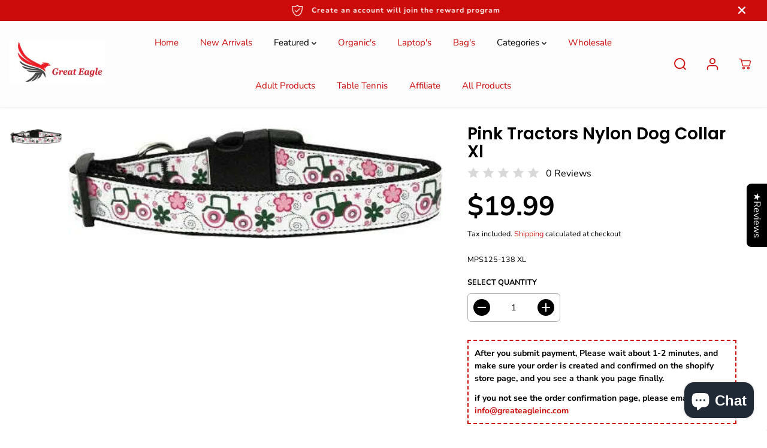

--- FILE ---
content_type: text/html; charset=utf-8
request_url: https://greateagleinc.com/recommendations/products?section_id=template--20495152611525__product_recommendations&product_id=7116840173765&limit=8&intent=related
body_size: 2971
content:
<section id="shopify-section-template--20495152611525__product_recommendations" class="shopify-section product-page-recommendations recent-product-section"><div class="container">
  <div
    class="product-recommendations related_products"
    data-url="/recommendations/products?section_id=template--20495152611525__product_recommendations&product_id=7116840173765&limit=8&intent=related"
    product-recommendations
  ><div class="section-heading">
        <h5>Recommended Products</h5>
      </div>
      <div
        id="product-recommendations-template--20495152611525__product_recommendations"
        class="yv-recent-product-grid recommend data-desktop-only "
          data-desktop-only
          data-flickity-slider='
            {"wrapAround":false,
            "cellAlign": "left",
            "dragThreshold":true,
            "contain": true,
            "groupCells": true,
            "touchVerticalScroll": false,
            "prevNextButtons": true,
            "pageDots": false,
            "arrowShape":"M36.7,76.9c1.9,1.4,1.9,3.8,0,5.7c-0.6,0.6-1.6,0.9-2.8,0.9c-0.9,0-1.9-0.3-2.8-0.9L2.2,52.8 c-1.9-1.4-1.9-4.3,0-5.7L30,18.3c1.4-1.4,3.8-1.4,5.2,0c1.9,1.4,1.9,4.3,0,5.7L10.2,50L36.7,76.9z M95.2,46.2c1.9,0,3.8,1.9,3.8,4.3 c0,2.4-1.9,3.8-3.8,3.8H13c-2.4,0-3.8-1.4-3.8-3.8c0-2.4,1.4-4.3,3.8-4.3H95.2z"}
          '
        
      ><div class="yv-product-card product-grid-layout-rounded small-product-card" >
  <div class="animated-grid" >
    <div class="yv-product-card-img " tabindex="-1">
      <a class="yv-product-img" href="/products/pink-tractors-nylon-dog-collar-xs?pr_prod_strat=e5_desc&pr_rec_id=1135687d1&pr_rec_pid=7116840206533&pr_ref_pid=7116840173765&pr_seq=uniform" tabindex="-1"><div class="image-wrapper image-square" >

<img
  
  class="lazyload no-js-hidden product-first-img"
  
    data-src="//greateagleinc.com/cdn/shop/products/Pink-Tractors-Nylon-Dog-Collar-Xs-GreatEagleInc-318494143.jpg?v=1768455311&width={width}"
  
  data-aspectratio="3.3834586466165413"
  data-sizes="auto"
  data-widths=""
  width="450"
  height="133"
  data-original="//greateagleinc.com/cdn/shop/products/Pink-Tractors-Nylon-Dog-Collar-Xs-GreatEagleInc-318494143.jpg?v=1768455311"
  alt="Pink-Tractors-Nylon-Dog-Collar-Xs-GreatEagleInc-318494143"
  lazyload="lazy"
>


  
  <span class="yuva-loader"></span>
  <noscript>
    <img
      class="product-first-img"
      src="//greateagleinc.com/cdn/shop/products/Pink-Tractors-Nylon-Dog-Collar-Xs-GreatEagleInc-318494143.jpg?v=1768455311"
      alt="Pink-Tractors-Nylon-Dog-Collar-Xs-GreatEagleInc-318494143"
      width="450"
      height="133"
    >
  </noscript>
  


</div></a>
      
<span class="discounts" tabindex="-1"><span class=money>$4.00</span> OFF</span><ul class="list-unstyled yv-product-options" tabindex="-1"><li >
          <a tabindex="-1" href="/products/pink-tractors-nylon-dog-collar-xs?pr_prod_strat=e5_desc&pr_rec_id=1135687d1&pr_rec_pid=7116840206533&pr_ref_pid=7116840173765&pr_seq=uniform" class="quickView" data-href="/products/pink-tractors-nylon-dog-collar-xs?pr_prod_strat=e5_desc&pr_rec_id=1135687d1&pr_rec_pid=7116840206533&pr_ref_pid=7116840173765&pr_seq=uniform" aria-label="Quick View" tabindex="-1">
            <svg xmlns="http://www.w3.org/2000/svg" width="19" height="12.32" viewBox="0 0 21.312 12.32">
            <path  d="M700.034,2910.26h-0.042a3.653,3.653,0,0,0-2.506,1.06,3.047,3.047,0,0,0-.943,2.22,3.391,3.391,0,0,0,3.524,3.14h0.117a3.384,3.384,0,0,0,3.449-3.23A3.427,3.427,0,0,0,700.034,2910.26Zm-1.52,4.43a1.713,1.713,0,0,1-.518-1.25,1.942,1.942,0,0,1,2.021-1.79h0.042a1.939,1.939,0,0,1,1.979,1.82,1.961,1.961,0,0,1-2.021,1.83h0A2.145,2.145,0,0,1,698.514,2914.69Zm11.951-1.68h0c-0.192-.23-4.719-5.66-10.481-5.66-5.6,0-9.989,5.05-10.482,5.66a0.79,0.79,0,0,0,0,.98c0.484,0.57,4.844,5.66,10.482,5.66s10.022-5.06,10.481-5.66A0.794,0.794,0,0,0,710.465,2913.01Zm-1.862.49c-1.153,1.22-4.644,4.52-8.619,4.52s-7.467-3.33-8.62-4.55c1.153-1.21,4.644-4.5,8.62-4.5s7.466,3.29,8.619,4.5v0.03Z" transform="translate(-689.344 -2907.34)"></path>
            </svg>
          </a>
        </li><li class="yv-product-grid-form"><form method="post" action="/cart/add" id="product-form-template--20495152611525__product_recommendations-7116840206533" accept-charset="UTF-8" class="shopify-product-form" enctype="multipart/form-data" data-product-form="" data-product-handle="pink-tractors-nylon-dog-collar-xs" data-enable-history-state="true"><input type="hidden" name="form_type" value="product" /><input type="hidden" name="utf8" value="✓" /><input type="hidden" name="id" value="41234356273349">
            <button type="submit" class="Sd_addProduct" aria-label="Add to cart" tabindex="-1">
              <svg xmlns="http://www.w3.org/2000/svg" width="22" height="17" viewBox="0 0 22 17">
                <path  d="M811.524,2918.03a1.485,1.485,0,1,1-1.516,1.48A1.5,1.5,0,0,1,811.524,2918.03Zm6.579,0a1.485,1.485,0,1,1-1.516,1.48A1.5,1.5,0,0,1,818.1,2918.03Zm7.781-9.41a1.222,1.222,0,0,0-1.01-.59H810.352l-0.688-4.02h-4.638a0.99,0.99,0,1,0,0,1.98h2.941l0.636,3.83,0.89,6.06a1.212,1.212,0,0,0,1.2.99h10.329a1.228,1.228,0,0,0,1.01-.6l3.81-6.52A1.19,1.19,0,0,0,825.884,2908.62Zm-5.336,6.33h-9.155l-0.718-4.95h12.764Z" transform="translate(-804 -2904)"></path>
              </svg>
              <svg xmlns="http://www.w3.org/2000/svg" xmlns:xlink="http://www.w3.org/1999/xlink" 
                  style="margin: auto; display: none; shape-rendering: auto;" 
                  width="200px" height="200px" viewBox="0 0 100 100" preserveAspectRatio="xMidYMid" class="svg-loader" >
                <circle cx="50" cy="50" fill="none" stroke="#000" stroke-width="6" r="35" stroke-dasharray="164.93361431346415 56.97787143782138">
                  <animateTransform attributeName="transform" type="rotate" repeatCount="indefinite" dur="1s" values="0 50 50;360 50 50" keyTimes="0;1"/>
                </circle>
              </svg>
            </button><input type="hidden" name="product-id" value="7116840206533" /><input type="hidden" name="section-id" value="template--20495152611525__product_recommendations" /></form></li></ul><div class="yv-product-badge sale-badge">
            Sale
          </div></div>
    <div class="yv-product-information text-left"><a href="/products/pink-tractors-nylon-dog-collar-xs?pr_prod_strat=e5_desc&pr_rec_id=1135687d1&pr_rec_pid=7116840206533&pr_ref_pid=7116840173765&pr_seq=uniform" class="yv-product-title" title="Pink Tractors Nylon Dog Collar Xs">Pink Tractors Nylon Dog Collar Xs</a><div class="yv-prizebox" data-saved="true"  data-saved-style="currency" data-price-wrapper="" ><span class="yv-product-price"><span class=money>$9.99</span></span><span class="yv-product-compare-price"><span class=money>$13.99</span></span></div></div>
  </div>
</div> <div class="yv-product-card product-grid-layout-rounded small-product-card" >
  <div class="animated-grid" >
    <div class="yv-product-card-img " tabindex="-1">
      <a class="yv-product-img" href="/products/pink-tractors-nylon-dog-collar-large?pr_prod_strat=e5_desc&pr_rec_id=1135687d1&pr_rec_pid=7176089305285&pr_ref_pid=7116840173765&pr_seq=uniform" tabindex="-1"><div class="image-wrapper image-square" >

<img
  
  class="lazyload no-js-hidden product-first-img"
  
    data-src="//greateagleinc.com/cdn/shop/products/Pink-Tractors-Nylon-Dog-Collar-Large-GreatEagleInc-318920342.jpg?v=1768470889&width={width}"
  
  data-aspectratio="3.3834586466165413"
  data-sizes="auto"
  data-widths=""
  width="450"
  height="133"
  data-original="//greateagleinc.com/cdn/shop/products/Pink-Tractors-Nylon-Dog-Collar-Large-GreatEagleInc-318920342.jpg?v=1768470889"
  alt="Pink-Tractors-Nylon-Dog-Collar-Large-GreatEagleInc-318920342"
  lazyload="lazy"
>


  
  <span class="yuva-loader"></span>
  <noscript>
    <img
      class="product-first-img"
      src="//greateagleinc.com/cdn/shop/products/Pink-Tractors-Nylon-Dog-Collar-Large-GreatEagleInc-318920342.jpg?v=1768470889"
      alt="Pink-Tractors-Nylon-Dog-Collar-Large-GreatEagleInc-318920342"
      width="450"
      height="133"
    >
  </noscript>
  


</div></a>
      
<span class="discounts" tabindex="-1"><span class=money>$1.00</span> OFF</span><ul class="list-unstyled yv-product-options" tabindex="-1"><li >
          <a tabindex="-1" href="/products/pink-tractors-nylon-dog-collar-large?pr_prod_strat=e5_desc&pr_rec_id=1135687d1&pr_rec_pid=7176089305285&pr_ref_pid=7116840173765&pr_seq=uniform" class="quickView" data-href="/products/pink-tractors-nylon-dog-collar-large?pr_prod_strat=e5_desc&pr_rec_id=1135687d1&pr_rec_pid=7176089305285&pr_ref_pid=7116840173765&pr_seq=uniform" aria-label="Quick View" tabindex="-1">
            <svg xmlns="http://www.w3.org/2000/svg" width="19" height="12.32" viewBox="0 0 21.312 12.32">
            <path  d="M700.034,2910.26h-0.042a3.653,3.653,0,0,0-2.506,1.06,3.047,3.047,0,0,0-.943,2.22,3.391,3.391,0,0,0,3.524,3.14h0.117a3.384,3.384,0,0,0,3.449-3.23A3.427,3.427,0,0,0,700.034,2910.26Zm-1.52,4.43a1.713,1.713,0,0,1-.518-1.25,1.942,1.942,0,0,1,2.021-1.79h0.042a1.939,1.939,0,0,1,1.979,1.82,1.961,1.961,0,0,1-2.021,1.83h0A2.145,2.145,0,0,1,698.514,2914.69Zm11.951-1.68h0c-0.192-.23-4.719-5.66-10.481-5.66-5.6,0-9.989,5.05-10.482,5.66a0.79,0.79,0,0,0,0,.98c0.484,0.57,4.844,5.66,10.482,5.66s10.022-5.06,10.481-5.66A0.794,0.794,0,0,0,710.465,2913.01Zm-1.862.49c-1.153,1.22-4.644,4.52-8.619,4.52s-7.467-3.33-8.62-4.55c1.153-1.21,4.644-4.5,8.62-4.5s7.466,3.29,8.619,4.5v0.03Z" transform="translate(-689.344 -2907.34)"></path>
            </svg>
          </a>
        </li><li class="yv-product-grid-form"><form method="post" action="/cart/add" id="product-form-template--20495152611525__product_recommendations-7176089305285" accept-charset="UTF-8" class="shopify-product-form" enctype="multipart/form-data" data-product-form="" data-product-handle="pink-tractors-nylon-dog-collar-large" data-enable-history-state="true"><input type="hidden" name="form_type" value="product" /><input type="hidden" name="utf8" value="✓" /><input type="hidden" name="id" value="41426791956677">
            <button type="submit" class="Sd_addProduct" aria-label="Add to cart" tabindex="-1">
              <svg xmlns="http://www.w3.org/2000/svg" width="22" height="17" viewBox="0 0 22 17">
                <path  d="M811.524,2918.03a1.485,1.485,0,1,1-1.516,1.48A1.5,1.5,0,0,1,811.524,2918.03Zm6.579,0a1.485,1.485,0,1,1-1.516,1.48A1.5,1.5,0,0,1,818.1,2918.03Zm7.781-9.41a1.222,1.222,0,0,0-1.01-.59H810.352l-0.688-4.02h-4.638a0.99,0.99,0,1,0,0,1.98h2.941l0.636,3.83,0.89,6.06a1.212,1.212,0,0,0,1.2.99h10.329a1.228,1.228,0,0,0,1.01-.6l3.81-6.52A1.19,1.19,0,0,0,825.884,2908.62Zm-5.336,6.33h-9.155l-0.718-4.95h12.764Z" transform="translate(-804 -2904)"></path>
              </svg>
              <svg xmlns="http://www.w3.org/2000/svg" xmlns:xlink="http://www.w3.org/1999/xlink" 
                  style="margin: auto; display: none; shape-rendering: auto;" 
                  width="200px" height="200px" viewBox="0 0 100 100" preserveAspectRatio="xMidYMid" class="svg-loader" >
                <circle cx="50" cy="50" fill="none" stroke="#000" stroke-width="6" r="35" stroke-dasharray="164.93361431346415 56.97787143782138">
                  <animateTransform attributeName="transform" type="rotate" repeatCount="indefinite" dur="1s" values="0 50 50;360 50 50" keyTimes="0;1"/>
                </circle>
              </svg>
            </button><input type="hidden" name="product-id" value="7176089305285" /><input type="hidden" name="section-id" value="template--20495152611525__product_recommendations" /></form></li></ul><div class="yv-product-badge sale-badge">
            Sale
          </div></div>
    <div class="yv-product-information text-left"><a href="/products/pink-tractors-nylon-dog-collar-large?pr_prod_strat=e5_desc&pr_rec_id=1135687d1&pr_rec_pid=7176089305285&pr_ref_pid=7116840173765&pr_seq=uniform" class="yv-product-title" title="Pink Tractors Nylon Dog Collar Large">Pink Tractors Nylon Dog Collar Large</a><div class="yv-prizebox" data-saved="true"  data-saved-style="currency" data-price-wrapper="" ><span class="yv-product-price"><span class=money>$16.99</span></span><span class="yv-product-compare-price"><span class=money>$17.99</span></span></div></div>
  </div>
</div> <div class="yv-product-card product-grid-layout-rounded small-product-card" >
  <div class="animated-grid" >
    <div class="yv-product-card-img " tabindex="-1">
      <a class="yv-product-img" href="/products/pink-tractors-nylon-dog-collar-medium?pr_prod_strat=e5_desc&pr_rec_id=1135687d1&pr_rec_pid=7176089338053&pr_ref_pid=7116840173765&pr_seq=uniform" tabindex="-1"><div class="image-wrapper image-square" >

<img
  
  class="lazyload no-js-hidden product-first-img"
  
    data-src="//greateagleinc.com/cdn/shop/products/Pink-Tractors-Nylon-Dog-Collar-Medium-GreatEagleInc-318920482.jpg?v=1768470893&width={width}"
  
  data-aspectratio="3.3834586466165413"
  data-sizes="auto"
  data-widths=""
  width="450"
  height="133"
  data-original="//greateagleinc.com/cdn/shop/products/Pink-Tractors-Nylon-Dog-Collar-Medium-GreatEagleInc-318920482.jpg?v=1768470893"
  alt="Pink-Tractors-Nylon-Dog-Collar-Medium-GreatEagleInc-318920482"
  lazyload="lazy"
>


  
  <span class="yuva-loader"></span>
  <noscript>
    <img
      class="product-first-img"
      src="//greateagleinc.com/cdn/shop/products/Pink-Tractors-Nylon-Dog-Collar-Medium-GreatEagleInc-318920482.jpg?v=1768470893"
      alt="Pink-Tractors-Nylon-Dog-Collar-Medium-GreatEagleInc-318920482"
      width="450"
      height="133"
    >
  </noscript>
  


</div></a>
      
<span class="discounts" tabindex="-1"><span class=money>$2.00</span> OFF</span><ul class="list-unstyled yv-product-options" tabindex="-1"><li >
          <a tabindex="-1" href="/products/pink-tractors-nylon-dog-collar-medium?pr_prod_strat=e5_desc&pr_rec_id=1135687d1&pr_rec_pid=7176089338053&pr_ref_pid=7116840173765&pr_seq=uniform" class="quickView" data-href="/products/pink-tractors-nylon-dog-collar-medium?pr_prod_strat=e5_desc&pr_rec_id=1135687d1&pr_rec_pid=7176089338053&pr_ref_pid=7116840173765&pr_seq=uniform" aria-label="Quick View" tabindex="-1">
            <svg xmlns="http://www.w3.org/2000/svg" width="19" height="12.32" viewBox="0 0 21.312 12.32">
            <path  d="M700.034,2910.26h-0.042a3.653,3.653,0,0,0-2.506,1.06,3.047,3.047,0,0,0-.943,2.22,3.391,3.391,0,0,0,3.524,3.14h0.117a3.384,3.384,0,0,0,3.449-3.23A3.427,3.427,0,0,0,700.034,2910.26Zm-1.52,4.43a1.713,1.713,0,0,1-.518-1.25,1.942,1.942,0,0,1,2.021-1.79h0.042a1.939,1.939,0,0,1,1.979,1.82,1.961,1.961,0,0,1-2.021,1.83h0A2.145,2.145,0,0,1,698.514,2914.69Zm11.951-1.68h0c-0.192-.23-4.719-5.66-10.481-5.66-5.6,0-9.989,5.05-10.482,5.66a0.79,0.79,0,0,0,0,.98c0.484,0.57,4.844,5.66,10.482,5.66s10.022-5.06,10.481-5.66A0.794,0.794,0,0,0,710.465,2913.01Zm-1.862.49c-1.153,1.22-4.644,4.52-8.619,4.52s-7.467-3.33-8.62-4.55c1.153-1.21,4.644-4.5,8.62-4.5s7.466,3.29,8.619,4.5v0.03Z" transform="translate(-689.344 -2907.34)"></path>
            </svg>
          </a>
        </li><li class="yv-product-grid-form"><form method="post" action="/cart/add" id="product-form-template--20495152611525__product_recommendations-7176089338053" accept-charset="UTF-8" class="shopify-product-form" enctype="multipart/form-data" data-product-form="" data-product-handle="pink-tractors-nylon-dog-collar-medium" data-enable-history-state="true"><input type="hidden" name="form_type" value="product" /><input type="hidden" name="utf8" value="✓" /><input type="hidden" name="id" value="41426791989445">
            <button type="submit" class="Sd_addProduct" aria-label="Add to cart" tabindex="-1">
              <svg xmlns="http://www.w3.org/2000/svg" width="22" height="17" viewBox="0 0 22 17">
                <path  d="M811.524,2918.03a1.485,1.485,0,1,1-1.516,1.48A1.5,1.5,0,0,1,811.524,2918.03Zm6.579,0a1.485,1.485,0,1,1-1.516,1.48A1.5,1.5,0,0,1,818.1,2918.03Zm7.781-9.41a1.222,1.222,0,0,0-1.01-.59H810.352l-0.688-4.02h-4.638a0.99,0.99,0,1,0,0,1.98h2.941l0.636,3.83,0.89,6.06a1.212,1.212,0,0,0,1.2.99h10.329a1.228,1.228,0,0,0,1.01-.6l3.81-6.52A1.19,1.19,0,0,0,825.884,2908.62Zm-5.336,6.33h-9.155l-0.718-4.95h12.764Z" transform="translate(-804 -2904)"></path>
              </svg>
              <svg xmlns="http://www.w3.org/2000/svg" xmlns:xlink="http://www.w3.org/1999/xlink" 
                  style="margin: auto; display: none; shape-rendering: auto;" 
                  width="200px" height="200px" viewBox="0 0 100 100" preserveAspectRatio="xMidYMid" class="svg-loader" >
                <circle cx="50" cy="50" fill="none" stroke="#000" stroke-width="6" r="35" stroke-dasharray="164.93361431346415 56.97787143782138">
                  <animateTransform attributeName="transform" type="rotate" repeatCount="indefinite" dur="1s" values="0 50 50;360 50 50" keyTimes="0;1"/>
                </circle>
              </svg>
            </button><input type="hidden" name="product-id" value="7176089338053" /><input type="hidden" name="section-id" value="template--20495152611525__product_recommendations" /></form></li></ul><div class="yv-product-badge sale-badge">
            Sale
          </div></div>
    <div class="yv-product-information text-left"><a href="/products/pink-tractors-nylon-dog-collar-medium?pr_prod_strat=e5_desc&pr_rec_id=1135687d1&pr_rec_pid=7176089338053&pr_ref_pid=7116840173765&pr_seq=uniform" class="yv-product-title" title="Pink Tractors Nylon Dog Collar Medium">Pink Tractors Nylon Dog Collar Medium</a><div class="yv-prizebox" data-saved="true"  data-saved-style="currency" data-price-wrapper="" ><span class="yv-product-price"><span class=money>$13.99</span></span><span class="yv-product-compare-price"><span class=money>$15.99</span></span></div></div>
  </div>
</div> <div class="yv-product-card product-grid-layout-rounded small-product-card" >
  <div class="animated-grid" >
    <div class="yv-product-card-img " tabindex="-1">
      <a class="yv-product-img" href="/products/pink-skulls-nylon-dog-collar-xl?pr_prod_strat=e5_desc&pr_rec_id=1135687d1&pr_rec_pid=7207958380741&pr_ref_pid=7116840173765&pr_seq=uniform" tabindex="-1"><div class="image-wrapper image-square" >

<img
  
  class="lazyload no-js-hidden product-first-img"
  
    data-src="//greateagleinc.com/cdn/shop/products/Pink-Skulls-Nylon-Dog-Collar-Xl-GreatEagleInc-333701210.jpg?v=1768521048&width={width}"
  
  data-aspectratio="3.3582089552238807"
  data-sizes="auto"
  data-widths=""
  width="450"
  height="134"
  data-original="//greateagleinc.com/cdn/shop/products/Pink-Skulls-Nylon-Dog-Collar-Xl-GreatEagleInc-333701210.jpg?v=1768521048"
  alt="Pink-Skulls-Nylon-Dog-Collar-Xl-GreatEagleInc-333701210"
  lazyload="lazy"
>


  
  <span class="yuva-loader"></span>
  <noscript>
    <img
      class="product-first-img"
      src="//greateagleinc.com/cdn/shop/products/Pink-Skulls-Nylon-Dog-Collar-Xl-GreatEagleInc-333701210.jpg?v=1768521048"
      alt="Pink-Skulls-Nylon-Dog-Collar-Xl-GreatEagleInc-333701210"
      width="450"
      height="134"
    >
  </noscript>
  


</div></a>
      <ul class="list-unstyled yv-product-options" tabindex="-1"><li >
          <a tabindex="-1" href="/products/pink-skulls-nylon-dog-collar-xl?pr_prod_strat=e5_desc&pr_rec_id=1135687d1&pr_rec_pid=7207958380741&pr_ref_pid=7116840173765&pr_seq=uniform" class="quickView" data-href="/products/pink-skulls-nylon-dog-collar-xl?pr_prod_strat=e5_desc&pr_rec_id=1135687d1&pr_rec_pid=7207958380741&pr_ref_pid=7116840173765&pr_seq=uniform" aria-label="Quick View" tabindex="-1">
            <svg xmlns="http://www.w3.org/2000/svg" width="19" height="12.32" viewBox="0 0 21.312 12.32">
            <path  d="M700.034,2910.26h-0.042a3.653,3.653,0,0,0-2.506,1.06,3.047,3.047,0,0,0-.943,2.22,3.391,3.391,0,0,0,3.524,3.14h0.117a3.384,3.384,0,0,0,3.449-3.23A3.427,3.427,0,0,0,700.034,2910.26Zm-1.52,4.43a1.713,1.713,0,0,1-.518-1.25,1.942,1.942,0,0,1,2.021-1.79h0.042a1.939,1.939,0,0,1,1.979,1.82,1.961,1.961,0,0,1-2.021,1.83h0A2.145,2.145,0,0,1,698.514,2914.69Zm11.951-1.68h0c-0.192-.23-4.719-5.66-10.481-5.66-5.6,0-9.989,5.05-10.482,5.66a0.79,0.79,0,0,0,0,.98c0.484,0.57,4.844,5.66,10.482,5.66s10.022-5.06,10.481-5.66A0.794,0.794,0,0,0,710.465,2913.01Zm-1.862.49c-1.153,1.22-4.644,4.52-8.619,4.52s-7.467-3.33-8.62-4.55c1.153-1.21,4.644-4.5,8.62-4.5s7.466,3.29,8.619,4.5v0.03Z" transform="translate(-689.344 -2907.34)"></path>
            </svg>
          </a>
        </li><li class="yv-product-grid-form"><form method="post" action="/cart/add" id="product-form-template--20495152611525__product_recommendations-7207958380741" accept-charset="UTF-8" class="shopify-product-form" enctype="multipart/form-data" data-product-form="" data-product-handle="pink-skulls-nylon-dog-collar-xl" data-enable-history-state="true"><input type="hidden" name="form_type" value="product" /><input type="hidden" name="utf8" value="✓" /><input type="hidden" name="id" value="41529225478341">
            <button type="submit" class="Sd_addProduct" aria-label="Add to cart" tabindex="-1">
              <svg xmlns="http://www.w3.org/2000/svg" width="22" height="17" viewBox="0 0 22 17">
                <path  d="M811.524,2918.03a1.485,1.485,0,1,1-1.516,1.48A1.5,1.5,0,0,1,811.524,2918.03Zm6.579,0a1.485,1.485,0,1,1-1.516,1.48A1.5,1.5,0,0,1,818.1,2918.03Zm7.781-9.41a1.222,1.222,0,0,0-1.01-.59H810.352l-0.688-4.02h-4.638a0.99,0.99,0,1,0,0,1.98h2.941l0.636,3.83,0.89,6.06a1.212,1.212,0,0,0,1.2.99h10.329a1.228,1.228,0,0,0,1.01-.6l3.81-6.52A1.19,1.19,0,0,0,825.884,2908.62Zm-5.336,6.33h-9.155l-0.718-4.95h12.764Z" transform="translate(-804 -2904)"></path>
              </svg>
              <svg xmlns="http://www.w3.org/2000/svg" xmlns:xlink="http://www.w3.org/1999/xlink" 
                  style="margin: auto; display: none; shape-rendering: auto;" 
                  width="200px" height="200px" viewBox="0 0 100 100" preserveAspectRatio="xMidYMid" class="svg-loader" >
                <circle cx="50" cy="50" fill="none" stroke="#000" stroke-width="6" r="35" stroke-dasharray="164.93361431346415 56.97787143782138">
                  <animateTransform attributeName="transform" type="rotate" repeatCount="indefinite" dur="1s" values="0 50 50;360 50 50" keyTimes="0;1"/>
                </circle>
              </svg>
            </button><input type="hidden" name="product-id" value="7207958380741" /><input type="hidden" name="section-id" value="template--20495152611525__product_recommendations" /></form></li></ul></div>
    <div class="yv-product-information text-left"><a href="/products/pink-skulls-nylon-dog-collar-xl?pr_prod_strat=e5_desc&pr_rec_id=1135687d1&pr_rec_pid=7207958380741&pr_ref_pid=7116840173765&pr_seq=uniform" class="yv-product-title" title="Pink Skulls Nylon Dog Collar Xl">Pink Skulls Nylon Dog Collar Xl</a><div class="yv-prizebox" data-saved="true"  data-saved-style="currency" data-price-wrapper="" ><span class="yv-product-price"><span class=money>$19.99</span></span></div></div>
  </div>
</div> <div class="yv-product-card product-grid-layout-rounded small-product-card" >
  <div class="animated-grid" >
    <div class="yv-product-card-img " tabindex="-1">
      <a class="yv-product-img" href="/products/pink-tractors-nylon-dog-collar-sm?pr_prod_strat=e5_desc&pr_rec_id=1135687d1&pr_rec_pid=7116840108229&pr_ref_pid=7116840173765&pr_seq=uniform" tabindex="-1"><div class="image-wrapper image-square" >

<img
  
  class="lazyload no-js-hidden product-first-img"
  
    data-src="//greateagleinc.com/cdn/shop/products/Pink-Tractors-Nylon-Dog-Collar-Sm-GreatEagleInc-318493930.jpg?v=1768455304&width={width}"
  
  data-aspectratio="3.3834586466165413"
  data-sizes="auto"
  data-widths=""
  width="450"
  height="133"
  data-original="//greateagleinc.com/cdn/shop/products/Pink-Tractors-Nylon-Dog-Collar-Sm-GreatEagleInc-318493930.jpg?v=1768455304"
  alt="Pink-Tractors-Nylon-Dog-Collar-Sm-GreatEagleInc-318493930"
  lazyload="lazy"
>


  
  <span class="yuva-loader"></span>
  <noscript>
    <img
      class="product-first-img"
      src="//greateagleinc.com/cdn/shop/products/Pink-Tractors-Nylon-Dog-Collar-Sm-GreatEagleInc-318493930.jpg?v=1768455304"
      alt="Pink-Tractors-Nylon-Dog-Collar-Sm-GreatEagleInc-318493930"
      width="450"
      height="133"
    >
  </noscript>
  


</div></a>
      
<span class="discounts" tabindex="-1"><span class=money>$4.00</span> OFF</span><ul class="list-unstyled yv-product-options" tabindex="-1"><li >
          <a tabindex="-1" href="/products/pink-tractors-nylon-dog-collar-sm?pr_prod_strat=e5_desc&pr_rec_id=1135687d1&pr_rec_pid=7116840108229&pr_ref_pid=7116840173765&pr_seq=uniform" class="quickView" data-href="/products/pink-tractors-nylon-dog-collar-sm?pr_prod_strat=e5_desc&pr_rec_id=1135687d1&pr_rec_pid=7116840108229&pr_ref_pid=7116840173765&pr_seq=uniform" aria-label="Quick View" tabindex="-1">
            <svg xmlns="http://www.w3.org/2000/svg" width="19" height="12.32" viewBox="0 0 21.312 12.32">
            <path  d="M700.034,2910.26h-0.042a3.653,3.653,0,0,0-2.506,1.06,3.047,3.047,0,0,0-.943,2.22,3.391,3.391,0,0,0,3.524,3.14h0.117a3.384,3.384,0,0,0,3.449-3.23A3.427,3.427,0,0,0,700.034,2910.26Zm-1.52,4.43a1.713,1.713,0,0,1-.518-1.25,1.942,1.942,0,0,1,2.021-1.79h0.042a1.939,1.939,0,0,1,1.979,1.82,1.961,1.961,0,0,1-2.021,1.83h0A2.145,2.145,0,0,1,698.514,2914.69Zm11.951-1.68h0c-0.192-.23-4.719-5.66-10.481-5.66-5.6,0-9.989,5.05-10.482,5.66a0.79,0.79,0,0,0,0,.98c0.484,0.57,4.844,5.66,10.482,5.66s10.022-5.06,10.481-5.66A0.794,0.794,0,0,0,710.465,2913.01Zm-1.862.49c-1.153,1.22-4.644,4.52-8.619,4.52s-7.467-3.33-8.62-4.55c1.153-1.21,4.644-4.5,8.62-4.5s7.466,3.29,8.619,4.5v0.03Z" transform="translate(-689.344 -2907.34)"></path>
            </svg>
          </a>
        </li><li class="yv-product-grid-form"><form method="post" action="/cart/add" id="product-form-template--20495152611525__product_recommendations-7116840108229" accept-charset="UTF-8" class="shopify-product-form" enctype="multipart/form-data" data-product-form="" data-product-handle="pink-tractors-nylon-dog-collar-sm" data-enable-history-state="true"><input type="hidden" name="form_type" value="product" /><input type="hidden" name="utf8" value="✓" /><input type="hidden" name="id" value="41234355945669">
            <button type="submit" class="Sd_addProduct" aria-label="Add to cart" tabindex="-1">
              <svg xmlns="http://www.w3.org/2000/svg" width="22" height="17" viewBox="0 0 22 17">
                <path  d="M811.524,2918.03a1.485,1.485,0,1,1-1.516,1.48A1.5,1.5,0,0,1,811.524,2918.03Zm6.579,0a1.485,1.485,0,1,1-1.516,1.48A1.5,1.5,0,0,1,818.1,2918.03Zm7.781-9.41a1.222,1.222,0,0,0-1.01-.59H810.352l-0.688-4.02h-4.638a0.99,0.99,0,1,0,0,1.98h2.941l0.636,3.83,0.89,6.06a1.212,1.212,0,0,0,1.2.99h10.329a1.228,1.228,0,0,0,1.01-.6l3.81-6.52A1.19,1.19,0,0,0,825.884,2908.62Zm-5.336,6.33h-9.155l-0.718-4.95h12.764Z" transform="translate(-804 -2904)"></path>
              </svg>
              <svg xmlns="http://www.w3.org/2000/svg" xmlns:xlink="http://www.w3.org/1999/xlink" 
                  style="margin: auto; display: none; shape-rendering: auto;" 
                  width="200px" height="200px" viewBox="0 0 100 100" preserveAspectRatio="xMidYMid" class="svg-loader" >
                <circle cx="50" cy="50" fill="none" stroke="#000" stroke-width="6" r="35" stroke-dasharray="164.93361431346415 56.97787143782138">
                  <animateTransform attributeName="transform" type="rotate" repeatCount="indefinite" dur="1s" values="0 50 50;360 50 50" keyTimes="0;1"/>
                </circle>
              </svg>
            </button><input type="hidden" name="product-id" value="7116840108229" /><input type="hidden" name="section-id" value="template--20495152611525__product_recommendations" /></form></li></ul><div class="yv-product-badge sale-badge">
            Sale
          </div></div>
    <div class="yv-product-information text-left"><a href="/products/pink-tractors-nylon-dog-collar-sm?pr_prod_strat=e5_desc&pr_rec_id=1135687d1&pr_rec_pid=7116840108229&pr_ref_pid=7116840173765&pr_seq=uniform" class="yv-product-title" title="Pink Tractors Nylon Dog Collar Sm">Pink Tractors Nylon Dog Collar Sm</a><div class="yv-prizebox" data-saved="true"  data-saved-style="currency" data-price-wrapper="" ><span class="yv-product-price"><span class=money>$9.99</span></span><span class="yv-product-compare-price"><span class=money>$13.99</span></span></div></div>
  </div>
</div> <div class="yv-product-card product-grid-layout-rounded small-product-card" >
  <div class="animated-grid" >
    <div class="yv-product-card-img " tabindex="-1">
      <a class="yv-product-img" href="/products/pink-camo-nylon-dog-collar-xl?pr_prod_strat=e5_desc&pr_rec_id=1135687d1&pr_rec_pid=7172799037637&pr_ref_pid=7116840173765&pr_seq=uniform" tabindex="-1"><div class="image-wrapper image-square" >

<img
  
  class="lazyload no-js-hidden product-first-img"
  
    data-src="//greateagleinc.com/cdn/shop/products/Pink-Camo-Nylon-Dog-Collar-Xl-GreatEagleInc-318844044.jpg?v=1768468347&width={width}"
  
  data-aspectratio="2.694610778443114"
  data-sizes="auto"
  data-widths=""
  width="450"
  height="167"
  data-original="//greateagleinc.com/cdn/shop/products/Pink-Camo-Nylon-Dog-Collar-Xl-GreatEagleInc-318844044.jpg?v=1768468347"
  alt="Pink-Camo-Nylon-Dog-Collar-Xl-GreatEagleInc-318844044"
  lazyload="lazy"
>


  
  <span class="yuva-loader"></span>
  <noscript>
    <img
      class="product-first-img"
      src="//greateagleinc.com/cdn/shop/products/Pink-Camo-Nylon-Dog-Collar-Xl-GreatEagleInc-318844044.jpg?v=1768468347"
      alt="Pink-Camo-Nylon-Dog-Collar-Xl-GreatEagleInc-318844044"
      width="450"
      height="167"
    >
  </noscript>
  


</div></a>
      <ul class="list-unstyled yv-product-options" tabindex="-1"><li >
          <a tabindex="-1" href="/products/pink-camo-nylon-dog-collar-xl?pr_prod_strat=e5_desc&pr_rec_id=1135687d1&pr_rec_pid=7172799037637&pr_ref_pid=7116840173765&pr_seq=uniform" class="quickView" data-href="/products/pink-camo-nylon-dog-collar-xl?pr_prod_strat=e5_desc&pr_rec_id=1135687d1&pr_rec_pid=7172799037637&pr_ref_pid=7116840173765&pr_seq=uniform" aria-label="Quick View" tabindex="-1">
            <svg xmlns="http://www.w3.org/2000/svg" width="19" height="12.32" viewBox="0 0 21.312 12.32">
            <path  d="M700.034,2910.26h-0.042a3.653,3.653,0,0,0-2.506,1.06,3.047,3.047,0,0,0-.943,2.22,3.391,3.391,0,0,0,3.524,3.14h0.117a3.384,3.384,0,0,0,3.449-3.23A3.427,3.427,0,0,0,700.034,2910.26Zm-1.52,4.43a1.713,1.713,0,0,1-.518-1.25,1.942,1.942,0,0,1,2.021-1.79h0.042a1.939,1.939,0,0,1,1.979,1.82,1.961,1.961,0,0,1-2.021,1.83h0A2.145,2.145,0,0,1,698.514,2914.69Zm11.951-1.68h0c-0.192-.23-4.719-5.66-10.481-5.66-5.6,0-9.989,5.05-10.482,5.66a0.79,0.79,0,0,0,0,.98c0.484,0.57,4.844,5.66,10.482,5.66s10.022-5.06,10.481-5.66A0.794,0.794,0,0,0,710.465,2913.01Zm-1.862.49c-1.153,1.22-4.644,4.52-8.619,4.52s-7.467-3.33-8.62-4.55c1.153-1.21,4.644-4.5,8.62-4.5s7.466,3.29,8.619,4.5v0.03Z" transform="translate(-689.344 -2907.34)"></path>
            </svg>
          </a>
        </li><li class="yv-product-grid-form"><form method="post" action="/cart/add" id="product-form-template--20495152611525__product_recommendations-7172799037637" accept-charset="UTF-8" class="shopify-product-form" enctype="multipart/form-data" data-product-form="" data-product-handle="pink-camo-nylon-dog-collar-xl" data-enable-history-state="true"><input type="hidden" name="form_type" value="product" /><input type="hidden" name="utf8" value="✓" /><input type="hidden" name="id" value="41416670773445">
            <button type="submit" class="Sd_addProduct" aria-label="Add to cart" tabindex="-1">
              <svg xmlns="http://www.w3.org/2000/svg" width="22" height="17" viewBox="0 0 22 17">
                <path  d="M811.524,2918.03a1.485,1.485,0,1,1-1.516,1.48A1.5,1.5,0,0,1,811.524,2918.03Zm6.579,0a1.485,1.485,0,1,1-1.516,1.48A1.5,1.5,0,0,1,818.1,2918.03Zm7.781-9.41a1.222,1.222,0,0,0-1.01-.59H810.352l-0.688-4.02h-4.638a0.99,0.99,0,1,0,0,1.98h2.941l0.636,3.83,0.89,6.06a1.212,1.212,0,0,0,1.2.99h10.329a1.228,1.228,0,0,0,1.01-.6l3.81-6.52A1.19,1.19,0,0,0,825.884,2908.62Zm-5.336,6.33h-9.155l-0.718-4.95h12.764Z" transform="translate(-804 -2904)"></path>
              </svg>
              <svg xmlns="http://www.w3.org/2000/svg" xmlns:xlink="http://www.w3.org/1999/xlink" 
                  style="margin: auto; display: none; shape-rendering: auto;" 
                  width="200px" height="200px" viewBox="0 0 100 100" preserveAspectRatio="xMidYMid" class="svg-loader" >
                <circle cx="50" cy="50" fill="none" stroke="#000" stroke-width="6" r="35" stroke-dasharray="164.93361431346415 56.97787143782138">
                  <animateTransform attributeName="transform" type="rotate" repeatCount="indefinite" dur="1s" values="0 50 50;360 50 50" keyTimes="0;1"/>
                </circle>
              </svg>
            </button><input type="hidden" name="product-id" value="7172799037637" /><input type="hidden" name="section-id" value="template--20495152611525__product_recommendations" /></form></li></ul></div>
    <div class="yv-product-information text-left"><a href="/products/pink-camo-nylon-dog-collar-xl?pr_prod_strat=e5_desc&pr_rec_id=1135687d1&pr_rec_pid=7172799037637&pr_ref_pid=7116840173765&pr_seq=uniform" class="yv-product-title" title="Pink Camo Nylon Dog Collar Xl">Pink Camo Nylon Dog Collar Xl</a><div class="yv-prizebox" data-saved="true"  data-saved-style="currency" data-price-wrapper="" ><span class="yv-product-price"><span class=money>$19.99</span></span></div></div>
  </div>
</div> <div class="yv-product-card product-grid-layout-rounded small-product-card" >
  <div class="animated-grid" >
    <div class="yv-product-card-img " tabindex="-1">
      <a class="yv-product-img" href="/products/pink-ribbons-on-black-nylon-dog-collar-xl?pr_prod_strat=e5_desc&pr_rec_id=1135687d1&pr_rec_pid=7207958905029&pr_ref_pid=7116840173765&pr_seq=uniform" tabindex="-1"><div class="image-wrapper image-square" >

<img
  
  class="lazyload no-js-hidden product-first-img"
  
    data-src="//greateagleinc.com/cdn/shop/products/Pink-Ribbons-On-Black-Nylon-Dog-Collar-Xl-GreatEagleInc-333701484.jpg?v=1768521055&width={width}"
  
  data-aspectratio="3.1468531468531467"
  data-sizes="auto"
  data-widths=""
  width="450"
  height="143"
  data-original="//greateagleinc.com/cdn/shop/products/Pink-Ribbons-On-Black-Nylon-Dog-Collar-Xl-GreatEagleInc-333701484.jpg?v=1768521055"
  alt="Pink-Ribbons-On-Black-Nylon-Dog-Collar-Xl-GreatEagleInc-333701484"
  lazyload="lazy"
>


  
  <span class="yuva-loader"></span>
  <noscript>
    <img
      class="product-first-img"
      src="//greateagleinc.com/cdn/shop/products/Pink-Ribbons-On-Black-Nylon-Dog-Collar-Xl-GreatEagleInc-333701484.jpg?v=1768521055"
      alt="Pink-Ribbons-On-Black-Nylon-Dog-Collar-Xl-GreatEagleInc-333701484"
      width="450"
      height="143"
    >
  </noscript>
  


</div></a>
      <ul class="list-unstyled yv-product-options" tabindex="-1"><li >
          <a tabindex="-1" href="/products/pink-ribbons-on-black-nylon-dog-collar-xl?pr_prod_strat=e5_desc&pr_rec_id=1135687d1&pr_rec_pid=7207958905029&pr_ref_pid=7116840173765&pr_seq=uniform" class="quickView" data-href="/products/pink-ribbons-on-black-nylon-dog-collar-xl?pr_prod_strat=e5_desc&pr_rec_id=1135687d1&pr_rec_pid=7207958905029&pr_ref_pid=7116840173765&pr_seq=uniform" aria-label="Quick View" tabindex="-1">
            <svg xmlns="http://www.w3.org/2000/svg" width="19" height="12.32" viewBox="0 0 21.312 12.32">
            <path  d="M700.034,2910.26h-0.042a3.653,3.653,0,0,0-2.506,1.06,3.047,3.047,0,0,0-.943,2.22,3.391,3.391,0,0,0,3.524,3.14h0.117a3.384,3.384,0,0,0,3.449-3.23A3.427,3.427,0,0,0,700.034,2910.26Zm-1.52,4.43a1.713,1.713,0,0,1-.518-1.25,1.942,1.942,0,0,1,2.021-1.79h0.042a1.939,1.939,0,0,1,1.979,1.82,1.961,1.961,0,0,1-2.021,1.83h0A2.145,2.145,0,0,1,698.514,2914.69Zm11.951-1.68h0c-0.192-.23-4.719-5.66-10.481-5.66-5.6,0-9.989,5.05-10.482,5.66a0.79,0.79,0,0,0,0,.98c0.484,0.57,4.844,5.66,10.482,5.66s10.022-5.06,10.481-5.66A0.794,0.794,0,0,0,710.465,2913.01Zm-1.862.49c-1.153,1.22-4.644,4.52-8.619,4.52s-7.467-3.33-8.62-4.55c1.153-1.21,4.644-4.5,8.62-4.5s7.466,3.29,8.619,4.5v0.03Z" transform="translate(-689.344 -2907.34)"></path>
            </svg>
          </a>
        </li><li class="yv-product-grid-form"><form method="post" action="/cart/add" id="product-form-template--20495152611525__product_recommendations-7207958905029" accept-charset="UTF-8" class="shopify-product-form" enctype="multipart/form-data" data-product-form="" data-product-handle="pink-ribbons-on-black-nylon-dog-collar-xl" data-enable-history-state="true"><input type="hidden" name="form_type" value="product" /><input type="hidden" name="utf8" value="✓" /><input type="hidden" name="id" value="41529226461381">
            <button type="submit" class="Sd_addProduct" aria-label="Add to cart" tabindex="-1">
              <svg xmlns="http://www.w3.org/2000/svg" width="22" height="17" viewBox="0 0 22 17">
                <path  d="M811.524,2918.03a1.485,1.485,0,1,1-1.516,1.48A1.5,1.5,0,0,1,811.524,2918.03Zm6.579,0a1.485,1.485,0,1,1-1.516,1.48A1.5,1.5,0,0,1,818.1,2918.03Zm7.781-9.41a1.222,1.222,0,0,0-1.01-.59H810.352l-0.688-4.02h-4.638a0.99,0.99,0,1,0,0,1.98h2.941l0.636,3.83,0.89,6.06a1.212,1.212,0,0,0,1.2.99h10.329a1.228,1.228,0,0,0,1.01-.6l3.81-6.52A1.19,1.19,0,0,0,825.884,2908.62Zm-5.336,6.33h-9.155l-0.718-4.95h12.764Z" transform="translate(-804 -2904)"></path>
              </svg>
              <svg xmlns="http://www.w3.org/2000/svg" xmlns:xlink="http://www.w3.org/1999/xlink" 
                  style="margin: auto; display: none; shape-rendering: auto;" 
                  width="200px" height="200px" viewBox="0 0 100 100" preserveAspectRatio="xMidYMid" class="svg-loader" >
                <circle cx="50" cy="50" fill="none" stroke="#000" stroke-width="6" r="35" stroke-dasharray="164.93361431346415 56.97787143782138">
                  <animateTransform attributeName="transform" type="rotate" repeatCount="indefinite" dur="1s" values="0 50 50;360 50 50" keyTimes="0;1"/>
                </circle>
              </svg>
            </button><input type="hidden" name="product-id" value="7207958905029" /><input type="hidden" name="section-id" value="template--20495152611525__product_recommendations" /></form></li></ul></div>
    <div class="yv-product-information text-left"><a href="/products/pink-ribbons-on-black-nylon-dog-collar-xl?pr_prod_strat=e5_desc&pr_rec_id=1135687d1&pr_rec_pid=7207958905029&pr_ref_pid=7116840173765&pr_seq=uniform" class="yv-product-title" title="Pink Ribbons On Black Nylon Dog Collar Xl">Pink Ribbons On Black Nylon Dog Collar Xl</a><div class="yv-prizebox" data-saved="true"  data-saved-style="currency" data-price-wrapper="" ><span class="yv-product-price"><span class=money>$19.99</span></span></div></div>
  </div>
</div> <div class="yv-product-card product-grid-layout-rounded small-product-card" >
  <div class="animated-grid" >
    <div class="yv-product-card-img " tabindex="-1">
      <a class="yv-product-img" href="/products/pink-checkers-nylon-dog-collar-xl?pr_prod_strat=e5_desc&pr_rec_id=1135687d1&pr_rec_pid=7168242254021&pr_ref_pid=7116840173765&pr_seq=uniform" tabindex="-1"><div class="image-wrapper image-square" >

<img
  
  class="lazyload no-js-hidden product-first-img"
  
    data-src="//greateagleinc.com/cdn/shop/products/Pink-Checkers-Nylon-Dog-Collar-Xl-GreatEagleInc-318646317.jpg?v=1768460462&width={width}"
  
  data-aspectratio="3.75"
  data-sizes="auto"
  data-widths=""
  width="450"
  height="120"
  data-original="//greateagleinc.com/cdn/shop/products/Pink-Checkers-Nylon-Dog-Collar-Xl-GreatEagleInc-318646317.jpg?v=1768460462"
  alt="Pink-Checkers-Nylon-Dog-Collar-Xl-GreatEagleInc-318646317"
  lazyload="lazy"
>


  
  <span class="yuva-loader"></span>
  <noscript>
    <img
      class="product-first-img"
      src="//greateagleinc.com/cdn/shop/products/Pink-Checkers-Nylon-Dog-Collar-Xl-GreatEagleInc-318646317.jpg?v=1768460462"
      alt="Pink-Checkers-Nylon-Dog-Collar-Xl-GreatEagleInc-318646317"
      width="450"
      height="120"
    >
  </noscript>
  


</div></a>
      <ul class="list-unstyled yv-product-options" tabindex="-1"><li >
          <a tabindex="-1" href="/products/pink-checkers-nylon-dog-collar-xl?pr_prod_strat=e5_desc&pr_rec_id=1135687d1&pr_rec_pid=7168242254021&pr_ref_pid=7116840173765&pr_seq=uniform" class="quickView" data-href="/products/pink-checkers-nylon-dog-collar-xl?pr_prod_strat=e5_desc&pr_rec_id=1135687d1&pr_rec_pid=7168242254021&pr_ref_pid=7116840173765&pr_seq=uniform" aria-label="Quick View" tabindex="-1">
            <svg xmlns="http://www.w3.org/2000/svg" width="19" height="12.32" viewBox="0 0 21.312 12.32">
            <path  d="M700.034,2910.26h-0.042a3.653,3.653,0,0,0-2.506,1.06,3.047,3.047,0,0,0-.943,2.22,3.391,3.391,0,0,0,3.524,3.14h0.117a3.384,3.384,0,0,0,3.449-3.23A3.427,3.427,0,0,0,700.034,2910.26Zm-1.52,4.43a1.713,1.713,0,0,1-.518-1.25,1.942,1.942,0,0,1,2.021-1.79h0.042a1.939,1.939,0,0,1,1.979,1.82,1.961,1.961,0,0,1-2.021,1.83h0A2.145,2.145,0,0,1,698.514,2914.69Zm11.951-1.68h0c-0.192-.23-4.719-5.66-10.481-5.66-5.6,0-9.989,5.05-10.482,5.66a0.79,0.79,0,0,0,0,.98c0.484,0.57,4.844,5.66,10.482,5.66s10.022-5.06,10.481-5.66A0.794,0.794,0,0,0,710.465,2913.01Zm-1.862.49c-1.153,1.22-4.644,4.52-8.619,4.52s-7.467-3.33-8.62-4.55c1.153-1.21,4.644-4.5,8.62-4.5s7.466,3.29,8.619,4.5v0.03Z" transform="translate(-689.344 -2907.34)"></path>
            </svg>
          </a>
        </li><li class="yv-product-grid-form"><form method="post" action="/cart/add" id="product-form-template--20495152611525__product_recommendations-7168242254021" accept-charset="UTF-8" class="shopify-product-form" enctype="multipart/form-data" data-product-form="" data-product-handle="pink-checkers-nylon-dog-collar-xl" data-enable-history-state="true"><input type="hidden" name="form_type" value="product" /><input type="hidden" name="utf8" value="✓" /><input type="hidden" name="id" value="41397927379141">
            <button type="submit" class="Sd_addProduct" aria-label="Add to cart" tabindex="-1">
              <svg xmlns="http://www.w3.org/2000/svg" width="22" height="17" viewBox="0 0 22 17">
                <path  d="M811.524,2918.03a1.485,1.485,0,1,1-1.516,1.48A1.5,1.5,0,0,1,811.524,2918.03Zm6.579,0a1.485,1.485,0,1,1-1.516,1.48A1.5,1.5,0,0,1,818.1,2918.03Zm7.781-9.41a1.222,1.222,0,0,0-1.01-.59H810.352l-0.688-4.02h-4.638a0.99,0.99,0,1,0,0,1.98h2.941l0.636,3.83,0.89,6.06a1.212,1.212,0,0,0,1.2.99h10.329a1.228,1.228,0,0,0,1.01-.6l3.81-6.52A1.19,1.19,0,0,0,825.884,2908.62Zm-5.336,6.33h-9.155l-0.718-4.95h12.764Z" transform="translate(-804 -2904)"></path>
              </svg>
              <svg xmlns="http://www.w3.org/2000/svg" xmlns:xlink="http://www.w3.org/1999/xlink" 
                  style="margin: auto; display: none; shape-rendering: auto;" 
                  width="200px" height="200px" viewBox="0 0 100 100" preserveAspectRatio="xMidYMid" class="svg-loader" >
                <circle cx="50" cy="50" fill="none" stroke="#000" stroke-width="6" r="35" stroke-dasharray="164.93361431346415 56.97787143782138">
                  <animateTransform attributeName="transform" type="rotate" repeatCount="indefinite" dur="1s" values="0 50 50;360 50 50" keyTimes="0;1"/>
                </circle>
              </svg>
            </button><input type="hidden" name="product-id" value="7168242254021" /><input type="hidden" name="section-id" value="template--20495152611525__product_recommendations" /></form></li></ul></div>
    <div class="yv-product-information text-left"><a href="/products/pink-checkers-nylon-dog-collar-xl?pr_prod_strat=e5_desc&pr_rec_id=1135687d1&pr_rec_pid=7168242254021&pr_ref_pid=7116840173765&pr_seq=uniform" class="yv-product-title" title="Pink Checkers Nylon Dog Collar Xl">Pink Checkers Nylon Dog Collar Xl</a><div class="yv-prizebox" data-saved="true"  data-saved-style="currency" data-price-wrapper="" ><span class="yv-product-price"><span class=money>$19.99</span></span></div></div>
  </div>
</div> </div></div>
</div>


</section>

--- FILE ---
content_type: text/html; charset=utf-8
request_url: https://greateagleinc.com/web-pixels@fcfee988w5aeb613cpc8e4bc33m6693e112/custom/web-pixel-3637445@1/sandbox/modern/products/pink-tractors-nylon-dog-collar-xl
body_size: -123
content:
<!DOCTYPE html>
<html>
  <head>
    <meta charset="utf-8">
    <title>Web Pixels Manager Sandbox</title>
    <script src="https://greateagleinc.com/cdn/wpm/sfcfee988w5aeb613cpc8e4bc33m6693e112m.js"></script>

    <script type="text/javascript">
  (function(shopify) {shopify.extend('WebPixel::Render', function(api) {
var analytics=api.analytics,browser=api.browser,init=api.init;
// Step 1. Initialize the JavaScript pixel SDK (make sure to exclude HTML)


// Step 2. Subscribe to customer events with analytics.subscribe(), and add tracking
//  analytics.subscribe("all_standard_events", event => {
//    console.log("Event data ", event?.data);
//  });
/* BEGIN: Custom Pixels Tracking by Simprosys InfoMedia for any assistance on this code contact support@simprosys.com */ window.gsf_analytics = analytics; window.gsf_init = init; window.gsf_api = api; window.gsf_browser = browser; var gsf_script = document.createElement('script'); gsf_script.src = 'https://storage.googleapis.com/gsf-scripts/custom-pixels/greateagleinc.js?shop=greateagleinc.myshopify.com&_=1741624494'; gsf_script.async = false; document.head.append(gsf_script); /* END: Custom Pixels Conversion Tracking by Simprosys InfoMedia */
});})(self.webPixelsManager.createShopifyExtend('3637445', 'custom'));

</script>

  </head>
  <body></body>
</html>


--- FILE ---
content_type: text/html; charset=utf-8
request_url: https://greateagleinc.com/web-pixels@fcfee988w5aeb613cpc8e4bc33m6693e112/custom/web-pixel-29262021@1/sandbox/modern/products/pink-tractors-nylon-dog-collar-xl
body_size: -276
content:
<!DOCTYPE html>
<html>
  <head>
    <meta charset="utf-8">
    <title>Web Pixels Manager Sandbox</title>
    <script src="https://greateagleinc.com/cdn/wpm/sfcfee988w5aeb613cpc8e4bc33m6693e112m.js"></script>

    <script type="text/javascript">
  (function(shopify) {shopify.extend('WebPixel::Render', function(api) {
var analytics=api.analytics,browser=api.browser,init=api.init;
// Step 1. Initialize the JavaScript pixel SDK (make sure to exclude HTML)


// Step 2. Subscribe to customer events with analytics.subscribe(), and add tracking
//  analytics.subscribe("event_name", event => {
//    pixel("track", "event_name", event.data);
//  });

/* BEGIN: Custom Pixels Tracking by Simprosys InfoMedia for any assistance on this code contact support@simprosys.com */

window.gsf_analytics = analytics;
var gsf_script = document.createElement('script');
gsf_script.src = 'https://storage.googleapis.com/gsf-scripts/custom-pixels/greateagleinc.js?shop=greateagleinc.myshopify.com&_=1717556792';
gsf_script.async = false;
document.head.append(gsf_script);

/* END: Custom Pixels Conversion Tracking by Simprosys InfoMedia */
});})(self.webPixelsManager.createShopifyExtend('29262021', 'custom'));

</script>

  </head>
  <body></body>
</html>


--- FILE ---
content_type: text/javascript; charset=utf-8
request_url: https://greateagleinc.com/web-pixels@fcfee988w5aeb613cpc8e4bc33m6693e112/web-pixel-1956577477@f8d2c0eae635e693db5a9b971ae6c3f9/sandbox/worker.modern.js
body_size: -575
content:
importScripts('https://greateagleinc.com/cdn/wpm/sfcfee988w5aeb613cpc8e4bc33m6693e112m.js');
globalThis.shopify = self.webPixelsManager.createShopifyExtend('1956577477', 'APP');
importScripts('/web-pixels/strict/app/web-pixel-1956577477@f8d2c0eae635e693db5a9b971ae6c3f9.js');
